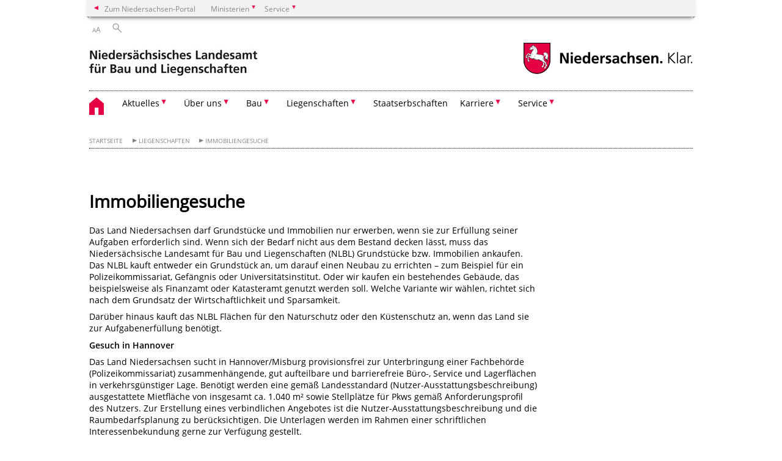

--- FILE ---
content_type: text/html; charset=UTF-8
request_url: https://www.nlbl.niedersachsen.de/startseite/liegenschaften/immobiliengesuche/immobiliengesuche-188828.html
body_size: 40446
content:
        <!DOCTYPE html>
<html lang="de" prefix="og: http://ogp.me/ns#">
<head>
  <meta charset="utf-8">
  <meta name="viewport" content="width=device-width, initial-scale=.9">
  <meta http-equiv="X-UA-Compatible" content="IE=edge">
  <title>Immobiliengesuche | Nds. Landesamt für Bau und Liegenschaften</title>
  <meta name="title" content="Immobiliengesuche | Nds. Landesamt für Bau und Liegenschaften">
  <meta name="robots" content="index,follow">
  <meta name="generator" content="Enterprise Content Management by Powerslave: Liveserver">
  <meta name="language" content="de">
  <meta name="date" content="2025-12-15T13:13:04+01:00">
  <meta name="revisit-after" content="1 days">
  <link rel="canonical" href="https://www.nlbl.niedersachsen.de/startseite/liegenschaften/immobiliengesuche/immobiliengesuche-188828.html">
  <meta name="keywords" content="Immobiliengesuche, LFN">
  <meta name="institution" content="1088">
  <meta name="navigation" content="49198"><!-- include ccs based on color code -->
  <link rel="stylesheet" id="initcol" href="/assets/css/csscol0.css" type="text/css" media="all">
  <link rel="stylesheet" href="/assets/fonts/open-sans.css?v=1604497169" type="text/css">
  <link rel='stylesheet' href='/assets/js/fancybox/jquery.fancybox.css?v=1471354035' type='text/css'>
  <link rel='stylesheet' href='/assets/js/video-js-7.20.1/video-js.min.css?v=1657706794' type='text/css'>
  <link rel='stylesheet' id='initds2' href='/assets/css/ds2.css?v=1753091247' type='text/css' media='all'>
  <link rel="stylesheet" type="text/css" href="/assets/js/accessible-slick-1.0.1/slick/slick.min.css?v=1753091247">
  <link rel='stylesheet' id='fixes2' href='/assets/css/201612.css?v=1486543400' type='text/css' media='all'>
  <link rel='stylesheet' id='mobil' href='/assets/css/cssmobil.css?v=1613032835' type='text/css' media='screen and (max-width: 768px)'>
  <link rel='stylesheet' id='fixes' href='/assets/css/cssfixes.css?v=1684828951' type='text/css' media='all'>
  <link rel='stylesheet' id='faq' href='/assets/css/cssFaq.css?v=1688453644' type='text/css' media='all'>
  <style type="text/css">
  a.c3 {font-size: 1em;}
  span.c2 {font-size: 1em;}
  b.c1 {font-size: 1em;}
  </style>
</head>
<body class="nojs desktop">
  <div class="wrapper">
    <div class="section headspec">
      <div class="headnav spec">
        <ul>
          <li class="">
            <div>
              <a href="https://www.niedersachsen.de" class="back2main" aria-label="zum Niedersachsen-Portal wechseln">Zum Niedersachsen-Portal</a>
            </div>
          </li>
          <li class="haschildren bcola0">
            <div>
              <span>Ministerien</span>
            </div>
            <ul class="l1">
              <li class="bcolb1"><a href="https://www.mp.niedersachsen.de" target="_blank" aria-label="zur Seite des Ministerpräsidenten wechseln (öffnet im neuen Fenster)">Ministerpräsident</a></li>
              <li class="bcolb1"><a href="https://www.stk.niedersachsen.de" target="_blank" aria-label="zur Staatskanzlei wechseln (öffnet im neuen Fenster)">Staatskanzlei</a></li>
              <li class="bcolb2"><a href="https://www.mi.niedersachsen.de" target="_blank" aria-label="zur Seite des Ministerium für Inneres und Sport wechseln (öffnet im neuen Fenster)">Ministerium für Inneres, Sport und Digitalisierung</a></li>
              <li class="bcolb3"><a href="https://www.mf.niedersachsen.de" target="_blank" aria-label="zur Seite des Finanzministerium wechseln (öffnet im neuen Fenster)">Finanzministerium</a></li>
              <li class="bcolb4"><a href="https://www.ms.niedersachsen.de" target="_blank" aria-label="zur Seite des Ministeriums für Soziales, Arbeit, Gesundheit und Gleichstellung wechseln (öffnet im neuen Fenster)">Ministerium für Soziales, Arbeit, Gesundheit und Gleichstellung</a></li>
              <li class="bcolb5"><a href="https://www.mwk.niedersachsen.de" target="_blank" aria-label="zur Seite des Ministerium für Wissenschaft und Kultur wechseln (öffnet im neuen Fenster)">Ministerium für Wissenschaft und Kultur</a></li>
              <li class="bcolb6"><a href="https://www.mk.niedersachsen.de" target="_blank" aria-label="zur Seite des Kultusministerium wechseln (öffnet im neuen Fenster)">Kultusministerium</a></li>
              <li class="bcolb7"><a href="https://www.mw.niedersachsen.de" target="_blank" aria-label="zur Seite des Ministerium für Wirtschaft, Verkehr, Bauen und Digitalisierung wechseln (öffnet im neuen Fenster)">Ministerium für Wirtschaft, Verkehr und Bauen</a></li>
              <li class="bcolb8"><a href="https://www.ml.niedersachsen.de" target="_blank" aria-label="zur Seite des Ministerium für Ernährung, Landwirtschaft und Verbraucherschutz wechseln (öffnet im neuen Fenster)">Ministerium für Ernährung, Landwirtschaft und Verbraucherschutz</a></li>
              <li class="bcolb9"><a href="https://www.mj.niedersachsen.de" target="_blank" aria-label="zur Seite des Justizministerium wechseln (öffnet im neuen Fenster)">Justizministerium</a></li>
              <li class="bcolb10"><a href="https://www.umwelt.niedersachsen.de" target="_blank" aria-label="zur Seite des Ministerium für Umwelt, Energie und Klimaschutz wechseln (öffnet im neuen Fenster)">Ministerium für Umwelt, Energie und Klimaschutz</a></li>
              <li class="bcolb0"><a href="https://www.mb.niedersachsen.de" target="_blank" aria-label="zur Seite des Ministerium für Bundes- und Europaangelegenheiten und Regionale Entwicklung wechseln (öffnet im neuen Fenster)">Ministerium für Bundes- und Europaangelegenheiten und Regionale Entwicklung</a></li>
            </ul>
          </li>
          <li class="haschildren bcola0">
            <div>
              <span>Service</span>
            </div>
            <ul class="l1">
              <li><a href="https://www.dienstleisterportal.niedersachsen.de" target="_blank" aria-label="zum Dienstleisterportal Niedersachsen wechseln (öffnet im neuen Fenster)">Dienstleisterportal Niedersachsen</a></li>
              <li><a href="https://www.service.niedersachsen.de" aria-label="zum Serviceportal Niedersachsen wechseln (öffnet im neuen Fenster)" target="_blank">Serviceportal Niedersachsen</a></li>
            </ul>
          </li>
        </ul>
      </div>
    </div>
    <div class="section headnav">
      <ul>
        <li class="haschildren bcola0 lngchng"></li>
        <li>
          <div>
            <span class="layoutchange1"><span>A</span>A</span>
          </div>
          <div class="suchbutton"></div>
        </li>
      </ul>
      <div class="search_form_wrapper">
        <form class="input group suche" action="/live/search.php" method="post">
          <input type="hidden" name="search" value="fulltext"> <input type="text" name="q" aria-label="Suche"> <button type="submit">Suchen</button>
        </form>
      </div>
    </div>
    <div class="section logorow">
      <a class="logoadd" href="https://www.nlbl.niedersachsen.de/startseite/" title="Link zur Startseite" aria-label="zurück zur Startseite"><img src="/assets/image/164473" border="0" alt="NLBL"></a> <a href="//www.niedersachsen.de" title="Link niedersachsen.de" class="home" aria-label="zum Niedersachsen-Portal wechseln"><img src="/assets/img/niedersachsen.png" width="222" height="55" class="ndslogo" alt="Niedersachsen Logo"></a> <span class="klar blink"><img src="/assets/img/klar.png" alt="Niedersachsen klar Logo"></span>
    </div>
    <div class="section menuerow group">
      <div class="mobinav">
        <a href="https://www.nlbl.niedersachsen.de/startseite/" class="home" aria-label="zur Startseite"></a>
        <div class="hamburg"></div>
        <div class="suchbuttonmobi"></div>
      </div>
      <div class="ds-menu2">
        <ul>
          <li class="home"><a href="https://www.nlbl.niedersachsen.de/startseite/" aria-label="zurück zur Startseite"></a></li>
          <li class="haschildren">
            <div>
              <span tabindex="0" role="button">Aktuelles</span>
            </div>
            <ul class="l1">
              <li><a href="https://www.nlbl.niedersachsen.de/startseite/aktuelles_und_service/aktuelles-157878.html" target="_self">Aktuelles</a></li>
              <li class=""><a href="https://www.nlbl.niedersachsen.de/startseite/aktuelles_und_service/pressemitteilungen/" target="_self">Pressemitteilungen</a></li>
              <li class=""><a href="https://www.nlbl.niedersachsen.de/startseite/aktuelles_und_service/pressereferat/pressekontakt-157862.html" target="_self">Pressekontakt</a></li>
              <li class=""><a href="https://www.nlbl.niedersachsen.de/startseite/aktuelles/aboservice_fur_presseinfos/" target="_self">Aboservice für Presseinfos</a></li>
            </ul>
          </li>
          <li class="haschildren">
            <div>
              <span tabindex="0" role="button">Über uns</span>
            </div>
            <ul class="l1">
              <li class=""><a href="https://www.nlbl.niedersachsen.de/startseite/uber_uns/profil/profil-183026.html" target="_self">Profil</a></li>
              <li class=""><a href="https://www.nlbl.niedersachsen.de/startseite/uber_uns/organisation/organisation-183027.html" target="_self">Organisation</a></li>
              <li class="haschildren">
                <div>
                  <span tabindex="0" role="button">Die sieben Bauämter</span>
                </div>
                <ul class="l2">
                  <li><a href="https://www.nlbl.niedersachsen.de/startseite/uber_uns/die_sieben_bauamter/das-staatliche-baumanagement-niedersachsen-vor-ort-157231.html" target="_self">Die sieben Bauämter</a></li>
                  <li class=""><a href="https://www.nlbl.niedersachsen.de/braunschweig/staatliches-baumanagement-braunschweig-157235.html" target="_self">SB Braunschweig</a></li>
                  <li class=""><a href="https://www.nlbl.niedersachsen.de/elbe-weser/staatliches-baumanagement-elbe-weser-156287.html" target="_self">SB Elbe-Weser</a></li>
                  <li class=""><a href="https://www.nlbl.niedersachsen.de/hannover/staatliches-baumanagement-hannover-157333.html" target="_self">SB Hannover</a></li>
                  <li class=""><a href="https://www.nlbl.niedersachsen.de/lueneburger_heide/staatliches-baumanagement-lueneburger-heide-157334.html" target="_self">SB Lüneburger Heide</a></li>
                  <li class=""><a href="https://www.nlbl.niedersachsen.de/region_nord-west/staatliches-baumanagement-region-nord-west-157129.html" target="_self">SB Region Nord-West</a></li>
                  <li class=""><a href="https://www.nlbl.niedersachsen.de/suedniedersachsen/staatliches-baumanagement-sudniedersachsen-157338.html" target="_self">SB Südniedersachsen</a></li>
                  <li class=""><a href="https://www.nlbl.niedersachsen.de/weser-leine/staatliches-baumanagement-weser-leine-157341.html" target="_self">SB Weser-Leine</a></li>
                </ul>
              </li>
            </ul>
          </li>
          <li class="haschildren">
            <div>
              <span tabindex="0" role="button">Bau</span>
            </div>
            <ul class="l1">
              <li><a href="https://www.nlbl.niedersachsen.de/startseite/bau/was-macht-der-baubereich-157640.html" target="_self">Was macht der Baubereich?</a></li>
              <li class=""><a href="https://www.nlbl.niedersachsen.de/startseite/bau/baumassnahmen/baumassnahmen-des-staatlichen-baumanagements-179901.html" target="_self">Baumaßnahmen des Staatlichen Baumanagements</a></li>
              <li class=""><a href="https://www.nlbl.niedersachsen.de/startseite/bau/grossprojekte/" target="_self">Großprojekte</a></li>
              <li class=""><a href="https://www.nlbl.niedersachsen.de/startseite/bau/projektmanagement_fur_die_bundesrepublik_deutschland/bauen-fur-den-bund-157377.html" target="_self">Bauen für den Bund</a></li>
              <li class=""><a href="https://www.nlbl.niedersachsen.de/startseite/bau/projektmanagement_fur_das_land_niedersachsen/projektmanagement-fuer-das-land-niedersachsen-157636.html" target="_self">Bauen für das Land</a></li>
              <li class=""><a href="https://www.nlbl.niedersachsen.de/startseite/bau/hochschulbau/hochschulbau-190877.html" target="_self">Hochschulbau</a></li>
              <li class=""><a href="https://www.nlbl.niedersachsen.de/startseite/bau/krankenhausbauforderung_khg_des_landes/investitionsfoerderung-des-landes-beratungs-und-pruefstelle-krankenhausbau-157445.html" target="_self">Krankenhausbau</a></li>
              <li class=""><a href="https://www.nlbl.niedersachsen.de/startseite/bau/zuwendungsbaumassnahmen_bund_und_land/zuwendungsbau-157619.html" target="_self">Zuwendungsbau</a></li>
              <li class=""><a href="https://www.nlbl.niedersachsen.de/startseite/bau/leitstellen_des_bundes/leitstellen-des-bundes-157673.html" target="_self">Leitstellen des Bundes</a></li>
            </ul>
          </li>
          <li class="haschildren">
            <div>
              <span tabindex="0" role="button">Liegenschaften</span>
            </div>
            <ul class="l1">
              <li><a href="https://www.nlbl.niedersachsen.de/startseite/liegenschaften/liegenschaftsmanagement-188272.html" target="_self">Was macht der Liegenschaftsbereich?</a></li>
              <li class=""><a href="https://www.nlbl.niedersachsen.de/startseite/liegenschaften/immobilienangebote/" target="_self">Immobilienangebote</a></li>
              <li class=""><a href="https://www.nlbl.niedersachsen.de/startseite/liegenschaften/hinweise_fur_den_immobilienkauf/hinweise-fur-den-kauf-von-landesimmobilien-188865.html" target="_self">Hinweise für den Kauf von Landesimmobilien</a></li>
              <li class=""><a href="https://www.nlbl.niedersachsen.de/startseite/liegenschaften/immobiliengesuche/immobiliengesuche-188828.html" target="_self">Immobiliengesuche</a></li>
              <li class=""><a href="https://www.nlbl.niedersachsen.de/startseite/liegenschaften/kontakt/ihr-kontakt-zu-uns-190994.html" target="_self">Kontakt</a></li>
            </ul>
          </li>
          <li class=""><a href="https://www.nlbl.niedersachsen.de/startseite/staatserbschaften/staatserbschaften-188831.html" target="_self">Staatserbschaften</a></li>
          <li class="haschildren">
            <div>
              <span tabindex="0" role="button">Karriere</span>
            </div>
            <ul class="l1">
              <li><a href="https://www.nlbl.niedersachsen.de/karriere" target="_self">Übersicht</a></li>
              <li class=""><a href="https://www.nlbl.niedersachsen.de/karriere/wir_als_arbeitgeber/warum-wir-als-arbeitgeber-157363.html" target="_self">Warum wir als Arbeitgeber</a></li>
              <li class="haschildren">
                <div>
                  <span tabindex="0" role="button">Aktuelle Stellenangebote</span>
                </div>
                <ul class="l2">
                  <li><a href="https://www.nlbl.niedersachsen.de/stellenangebote" target="_self">Aktuelle Stellenangebote</a></li>
                  <li class=""><a href="https://www.nlbl.niedersachsen.de/stellenangebote/nlbl/" target="_self">NLBL</a></li>
                  <li class=""><a href="https://www.nlbl.niedersachsen.de/stellenangebote/sb_braunschweig/" target="_self">SB Braunschweig</a></li>
                  <li class=""><a href="https://www.nlbl.niedersachsen.de/stellenangebote/sb_elbe_weser/" target="_self">SB Elbe-Weser</a></li>
                  <li class=""><a href="https://www.nlbl.niedersachsen.de/stellenangebote/sb_hannover/" target="_self">SB Hannover</a></li>
                  <li class=""><a href="https://www.nlbl.niedersachsen.de/stellenangebote-lh" target="_self">SB Lüneburger Heide</a></li>
                  <li class=""><a href="https://www.nlbl.niedersachsen.de/stellenangebote/sb_region_nord_west/" target="_self">SB Region Nord-West</a></li>
                  <li class=""><a href="https://www.nlbl.niedersachsen.de/stellenangebote/sb_sudniedersachsen/" target="_self">SB Südniedersachsen</a></li>
                  <li class=""><a href="https://www.nlbl.niedersachsen.de/stellenangebote/sb_weser_leine/" target="_self">SB Weser-Leine</a></li>
                  <li class=""><a href="https://www.nlbl.niedersachsen.de/stellenangebote/stellenangebots_abo/" target="_self">Aboservice für Stellenangebote</a></li>
                </ul>
              </li>
              <li class="haschildren">
                <div>
                  <span tabindex="0" role="button">Wir bilden aus</span>
                </div>
                <ul class="l2">
                  <li><a href="https://www.nlbl.niedersachsen.de/wir-bilden-aus" target="_self">Übersicht</a></li>
                  <li class=""><a href="https://www.nlbl.niedersachsen.de/wir-bilden-aus/referendariat_architektur/referendariat-architektur-157366.html" target="_self">Referendariat Architektur</a></li>
                  <li class=""><a href="https://www.nlbl.niedersachsen.de/wir-bilden-aus/referendariat_maschinen_und_elektrotechnik/referendariat-maschinen-und-elektrotechnik-157367.html" target="_self">Referendariat Maschinen- und Elektrotechnik</a></li>
                  <li class=""><a href="https://www.nlbl.niedersachsen.de/wir-bilden-aus/anwarterprogramm/anwarterprogramm-fachbereich-architektur-157372.html" target="_self">Anwärterprogramm Architektur</a></li>
                  <li class=""><a href="https://www.nlbl.niedersachsen.de/startseite/karriere/wir_bilden_aus/anwarterprogramm_maschinen_und_elektrotechnik/anwarterprogramm-fachbereich-maschinen-und-elektrotechnik-237607.html" target="_self">Anwärterprogramm Maschinen- und Elektrotechnik</a></li>
                  <li class=""><a href="https://karriere.niedersachsen.de/berufsinformationen/duales-studium/bachelor-of-arts-b-a-architektur-dual.html" target="_blank">Duales Studium Architektur</a></li>
                  <li class=""><a href="https://karriere.niedersachsen.de/berufsinformationen/duales-studium/bachelor-of-engineering-b-eng-bauingenieurwesen-dual-sbn.html" target="_blank">Duales Studium Bauingenieurwesen</a></li>
                  <li class=""><a href="https://karriere.niedersachsen.de/berufsinformationen/duales-studium/bachelor-of-engineering-b-eng-elektrotechnik-dual.html" target="_blank">Duales Studium Elektrotechnik</a></li>
                  <li class=""><a href="https://www.nlbl.niedersachsen.de/wir-bilden-aus/duale_berufsausbildungen/duale-berufsausbildungen-232522.html" target="_self">Duale Berufsausbildungen</a></li>
                  <li class=""><a href="https://www.nlbl.niedersachsen.de/startseite/karriere/wir_bilden_aus/niedersachsen_technikum/niedersachsen-technikum-244272.html" target="_self">Niedersachsen Technikum</a></li>
                  <li class=""><a href="https://www.nlbl.niedersachsen.de/wir-bilden-aus/stipendium_verwaltungsinformatik/stipendium-verwaltungsinformatik-190906.html" target="_self">Stipendium Verwaltungsinformatik</a></li>
                </ul>
              </li>
              <li class=""><a href="https://www.nlbl.niedersachsen.de/karriere/ausgewahlte_berufsfelder/" target="_self">Berufsfelder</a></li>
              <li class=""><a href="https://www.nlbl.niedersachsen.de/karriere/unser_einarbeitungsprogramm/unser-einarbeitungsprogramm-187474.html" target="_self">Unser Einarbeitungsprogramm</a></li>
              <li class=""><a href="https://www.nlbl.niedersachsen.de/karriere/faq/haufig-gestellte-fragen-zur-bewerbung-183911.html" target="_self">FAQ zur Bewerbung</a></li>
              <li class=""><a href="https://www.nlbl.niedersachsen.de/karriere/kontakt/ihre-ansprechpartnerinnnen-183328.html" target="_self">Ihre Ansprechpartnerinnen</a></li>
            </ul>
          </li>
          <li class="haschildren">
            <div>
              <span tabindex="0" role="button">Service</span>
            </div>
            <ul class="l1">
              <li><a href="https://www.nlbl.niedersachsen.de/startseite/publikationen_zahlen_daten_fakten/" target="_self">Übersicht</a></li>
              <li class=""><a href="https://www.nlbl.niedersachsen.de/startseite/service/publikationen/publikationen-194069.html" target="_self">Publikationen</a></li>
              <li class=""><a href="https://www.nlbl.niedersachsen.de/downloads/downloads-181542.html" target="_self">Weitere Downloads</a></li>
              <li class="haschildren">
                <div>
                  <span tabindex="0" role="button">Ausschreibungen und Vergabe</span>
                </div>
                <ul class="l2">
                  <li><a href="https://www.nlbl.niedersachsen.de/startseite/service/offentliche_auftrage/ausschreibungen-und-vergabe-157593.html" target="_self">Ausschreibungen und Vergabe</a></li>
                  <li class=""><a href="https://www.nlbl.niedersachsen.de/startseite/service/offentliche_auftrage/nds_tariftreue_und_vergabegesetz_ntvergg/niedersaechsisches-tariftreue-und-vergabegesetz-ntvergg-157326.html" target="_self">Niedersächsisches Tariftreue- und Vergabegesetz</a></li>
                  <li class=""><a href="https://www.nlbl.niedersachsen.de/startseite/service/offentliche_auftrage/nachprufungsstelle/nachpruefungsstelle-nach-der-vergabe-u-vertragsordnung-fuer-bauleistungen-teil-a-voba-abschnitt-1-157328.html" target="_self">Nachprüfungsstelle</a></li>
                  <li class=""><a href="https://www.nlbl.niedersachsen.de/startseite/service/ausschreibungen_und_vergabe/sbn_inga/portal-fur-ingenieur-und-architektenleistungen-im-staatlichen-baumanagement-niedersachsen-231049.html" target="_self">SBN.IngA</a></li>
                </ul>
              </li>
              <li class=""><a href="https://www.nlbl.niedersachsen.de/startseite/service/ausschreibung_gebaudereinigung/bedarfsmeldung-zur-ausschreibung-von-gebaeudereinigungsdienstleistungen-im-land-niedersachsen-157993.html" target="_self">Ausschreibung Gebäudereinigung</a></li>
              <li class=""><a href="https://www.nlbl.niedersachsen.de/startseite/service/ausschreibung_energie/ausschreibung-energie-190923.html" target="_self">Ausschreibung Energie</a></li>
              <li class=""><a href="https://www.nlbl.niedersachsen.de/startseite/service/erechnung/erechnungen-in-der-bau-und-liegenschaftsverwaltung-niedersachsen-220424.html" target="_self">eRechnung</a></li>
              <li class=""><a href="https://www.lisa-bund.de/" target="_blank">LISA-Software</a></li>
              <li class="haschildren">
                <div>
                  <span tabindex="0" role="button">Leitstelle CAD</span>
                </div>
                <ul class="l2">
                  <li><a href="https://www.nlbl.niedersachsen.de/startseite/service/leitstelle_cad/leitstelle-cad-157264.html" target="_self">Leitstelle CAD</a></li>
                  <li class=""><a href="https://www.nlbl.niedersachsen.de/startseite/service/leitstelle_cad/cad_pflichtenheft/cad-pflichtenheft-157272.html" target="_self">CAD-Pflichtenheft</a></li>
                  <li class=""><a href="https://www.nlbl.niedersachsen.de/startseite/service/leitstelle_cad/software/cad-software-im-staatlichen-baumanagement-niedersachsen-157293.html" target="_self">CAD-Software</a></li>
                  <li class=""><a href="https://www.nlbl.niedersachsen.de/startseite/service/leitstelle_cad/cad_vorlagedateien/autocad-vorlagen-im-staatlichen-baumanagement-niedersachsen-157296.html" target="_self">AutoCAD-Vorlagen</a></li>
                  <li class=""><a href="https://www.nlbl.niedersachsen.de/startseite/service/leitstelle_cad/revit_vorlagen/revit-vorlagen-im-staatlichen-baumanagement-niedersachsen-244992.html" target="_self">Revit-Vorlagen</a></li>
                </ul>
              </li>
              <li class="haschildren">
                <div>
                  <span tabindex="0" role="button">Leitstelle AVA</span>
                </div>
                <ul class="l2">
                  <li><a href="https://www.nlbl.niedersachsen.de/startseite/service/ava_leitstelle/leitstelle-ava-201839.html" target="_self">Leitstelle AVA</a></li>
                  <li class=""><a href="https://www.nlbl.niedersachsen.de/startseite/service/ava_leitstelle/ava_pflichtenheft/ava-pflichtenheft-201885.html" target="_self">AVA-Pflichtenheft</a></li>
                  <li class=""><a href="https://www.nlbl.niedersachsen.de/startseite/service/ava_leitstelle/ava_test/ava-test-201886.html" target="_self">AVA-Test</a></li>
                  <li class=""><a href="https://www.nlbl.niedersachsen.de/startseite/service/ava_leitstelle/ava_software/ava-software-201888.html" target="_self">AVA-Software</a></li>
                </ul>
              </li>
              <li class=""><a href="https://www.nlbl.niedersachsen.de/startseite/service/anreise/anreise-158150.html" target="_self">Anfahrt</a></li>
              <li class=""><a href="https://www.nlbl.niedersachsen.de/startseite/service/kontakt/kontakt-157604.html" target="_self">Kontakt</a></li>
            </ul>
          </li>
          <li class="monly bildrechte"><a href="https://www.niedersachsen.de/bildrechte" class="showbildrechte" aria-label="Bildrechte">Bildrechte</a></li>
          <li class="monly"><a href="https://www.nlbl.niedersachsen.de/startseite/service/kontakt/impressum-157349.html">Impressum</a></li>
          <li class="monly"><a href="https://www.nlbl.niedersachsen.de/startseite/service/datenschutz/datenschutzerklarung-157346.html">Datenschutz</a></li>
        </ul>
        <div class="close clip bcol0 bcolb0"></div>
      </div>
    </div>
    <div class="maincontent group">
      <div class="section breadcrumb group with_line">
        <ul>
          <li><a href="https://www.nlbl.niedersachsen.de/startseite/" target="_self">Startseite</a></li>
          <li><a href="https://www.nlbl.niedersachsen.de/startseite/liegenschaften/liegenschaftsmanagement-188272.html" target="_self">Liegenschaften</a></li>
          <li><a href="https://www.nlbl.niedersachsen.de/startseite/liegenschaften/immobiliengesuche/immobiliengesuche-188828.html" target="_self">Immobiliengesuche</a></li>
        </ul>
      </div>
      <div class="section group">
        <div class="col span4of4 naviadd">
          <ul></ul>
        </div>
      </div>
      <div class="content wrap4of4">
        <div class="group main span3of4">
          <div class="group section noline span3of4 ftext">
            <!-- article start -->
            <div id="articleContent_188828" class="articleContent">
              <h1 class="margt0">Immobiliengesuche</h1><!-- blockobject_html -->
              <div class="group section noline span3of4">
                <p>Das Land Niedersachsen darf Grundstücke und Immobilien nur erwerben, wenn sie zur Erfüllung seiner Aufgaben erforderlich sind. Wenn sich der Bedarf nicht aus dem Bestand decken lässt, muss das Niedersächsische Landesamt für Bau und Liegenschaften (NLBL) Grundstücke bzw. Immobilien ankaufen. Das NLBL kauft entweder ein Grundstück an, um darauf einen Neubau zu errichten – zum Beispiel für ein Polizeikommissariat, Gefängnis oder Universitätsinstitut. Oder wir kaufen ein bestehendes Gebäude, das beispielsweise als Finanzamt oder Katasteramt genutzt werden soll. Welche Variante wir wählen, richtet sich nach dem Grundsatz der Wirtschaftlichkeit und Sparsamkeit.</p>
                <p>Darüber hinaus kauft das NLBL Flächen für den Naturschutz oder den Küstenschutz an, wenn das Land sie zur Aufgabenerfüllung benötigt.</p>
                <p><b class="c1">Gesuch in Hannover</b></p>
                <p></p>
                <p>Das Land Niedersachsen sucht in Hannover/Misburg <span class="c2">provisionsfrei zur Unterbringung einer Fachbehörde (Polizeikommissariat) zusammenhängende, gut aufteilbare und barrierefreie Büro-, Service und Lagerflächen in verkehrsgünstiger Lage. Benötigt werden eine gemäß Landesstandard (Nutzer-Ausstattungsbeschreibung) ausgestattete Mietfläche von insgesamt ca. 1.040 m² sowie Stellplätze für Pkws gemäß Anforderungsprofil des Nutzers. Zur Erstellung eines verbindlichen Angebotes ist die Nutzer-Ausstattungsbeschreibung und die Raumbedarfsplanung zu berücksichtigen. Die Unterlagen werden im Rahmen einer schriftlichen Interessenbekundung gerne zur Verfügung gestellt.</span></p>
                <p>Mietvertragslaufzeit: 10, 15 und 20 Jahre</p>
                <p>Wir erbitten Ihr aussagekräftiges schriftliches Angebot mit den erforderlichen Nachweisen. Bitte senden Sie Ihr Angebot an das Niedersächsische Landesamt für Bau und Liegenschaften, Referat BL 22, Waterloostraße 4, 30169 Hannover – gerne auch per E-Mail.</p>
                <p><span class="c2">Nähere Auskünfte erteilt Annette Bock-Gropengießer, Tel.: 0511 76351-254, E-Mail:</span> <a href="mailto:Annette.Bock-Gropengiesser@nlbl.niedersachsen.de" class="c3">Annette.Bock-Gropengiesser@nlbl.niedersachsen.de</a><span class="c2">.</span></p><b>Gesuch in Buchholz (Nordheide)</b>
                <p></p>
                <p></p>
                <p></p>
                <p></p>
                <p></p>
                <p></p>
                <p></p>
                <p></p>
                <p></p>
                <p></p>
                <p>Das Land Niedersachsen sucht in Buchholz in der Nordheide für das Studienseminar ca. 800 m² Mietfläche mit guter Verkehrsanbindung.</p>
                <p><span class="c2">Weitergehende Informationen erhalten Sie bei Yvonne Dittombee vom Niedersächsischen Landesamt für Bau und Liegenschaften, Referat 24, Lünertorstraße 8, 21335 Lüneburg (Tel.: 04131 3019-116 oder per E-Mail:</span> <a href="mailto:yvonne.dittombee@nlbl.niedersachsen.de" class="c3">yvonne.dittombee@nlbl.niedersachsen.de</a><span class="c2">).</span></p>
                <p><span class="c2"></span></p>
                <p><b>Gesuch in Lüneburg</b></p>
                <p>Das Land Niedersachsen sucht in Lüneburg im Umkreis von ca. 1 km um die Standorte „Am Alten Eisenwerk 2a“ oder „Adolph-Kolping-Str. 6“ eine Garage mit Übergröße (mindestens 3m x 6m x 3m) zur Anmietung.</p>
                <p>Weitergehende Informationen erhalten Sie bei Yvonne Dittombee vom Niedersächsischen Landesamt für Bau und Liegenschaften, Lünertorstraße 8, 21335 Lüneburg (Tel.: 04131 3019-116 oder per E-Mail: <a href="mailto:yvonne.dittombee@nlbl.niedersachsen.de">yvonne.dittombee@nlbl.niedersachsen.de</a>).</p>
                <p></p>
                <p></p><span id="caret"></span>
              </div>
            </div><!-- article end -->
          </div>
          <div class="teilerzeile">
            <a href="" id="print" class="drucken">Drucken</a>
          </div>
        </div>
        <div class="group complementary span1of4">
          <div class="group section"></div>
        </div>
      </div>
    </div>
    <div class="footer group" role="navigation">
      <ul>
        <li>
          <a href="https://www.nlbl.niedersachsen.de/startseite/aktuelles_und_service/aktuelles-157878.html">Aktuelles</a>
          <ul>
            <li><a href="https://www.nlbl.niedersachsen.de/startseite/aktuelles_und_service/pressemitteilungen/">Pressemitteilungen</a></li>
            <li><a href="https://www.nlbl.niedersachsen.de/startseite/aktuelles_und_service/pressereferat/pressekontakt-157862.html">Pressekontakt</a></li>
            <li><a href="https://www.nlbl.niedersachsen.de/startseite/aktuelles/aboservice_fur_presseinfos/">Aboservice für Presseinfos</a></li>
          </ul>
        </li>
        <li>
          <span class="a">Über uns</span>
          <ul>
            <li><a href="https://www.nlbl.niedersachsen.de/startseite/uber_uns/profil/profil-183026.html">Profil</a></li>
            <li><a href="https://www.nlbl.niedersachsen.de/startseite/uber_uns/organisation/organisation-183027.html">Organisation</a></li>
            <li><a href="https://www.nlbl.niedersachsen.de/startseite/uber_uns/die_sieben_bauamter/das-staatliche-baumanagement-niedersachsen-vor-ort-157231.html">Die sieben Bauämter</a></li>
          </ul>
        </li>
        <li>
          <a href="https://www.nlbl.niedersachsen.de/startseite/bau/was-macht-der-baubereich-157640.html">Bau</a>
          <ul>
            <li><a href="https://www.nlbl.niedersachsen.de/startseite/bau/baumassnahmen/baumassnahmen-des-staatlichen-baumanagements-179901.html">Baumaßnahmen des Staatlichen Baumanagements</a></li>
            <li><a href="https://www.nlbl.niedersachsen.de/startseite/bau/grossprojekte/">Großprojekte</a></li>
            <li><a href="https://www.nlbl.niedersachsen.de/startseite/bau/projektmanagement_fur_die_bundesrepublik_deutschland/bauen-fur-den-bund-157377.html">Bauen für den Bund</a></li>
            <li><a href="https://www.nlbl.niedersachsen.de/startseite/bau/projektmanagement_fur_das_land_niedersachsen/projektmanagement-fuer-das-land-niedersachsen-157636.html">Bauen für das Land</a></li>
            <li><a href="https://www.nlbl.niedersachsen.de/startseite/bau/hochschulbau/hochschulbau-190877.html">Hochschulbau</a></li>
            <li><a href="https://www.nlbl.niedersachsen.de/startseite/bau/krankenhausbauforderung_khg_des_landes/investitionsfoerderung-des-landes-beratungs-und-pruefstelle-krankenhausbau-157445.html">Krankenhausbau</a></li>
            <li><a href="https://www.nlbl.niedersachsen.de/startseite/bau/zuwendungsbaumassnahmen_bund_und_land/zuwendungsbau-157619.html">Zuwendungsbau</a></li>
            <li><a href="https://www.nlbl.niedersachsen.de/startseite/bau/leitstellen_des_bundes/leitstellen-des-bundes-157673.html">Leitstellen des Bundes</a></li>
          </ul>
        </li>
        <li>
          <a href="https://www.nlbl.niedersachsen.de/startseite/liegenschaften/liegenschaftsmanagement-188272.html">Liegenschaften</a>
          <ul>
            <li><a href="https://www.nlbl.niedersachsen.de/startseite/liegenschaften/immobilienangebote/">Immobilienangebote</a></li>
            <li><a href="https://www.nlbl.niedersachsen.de/startseite/liegenschaften/hinweise_fur_den_immobilienkauf/hinweise-fur-den-kauf-von-landesimmobilien-188865.html">Hinweise für den Kauf von Landesimmobilien</a></li>
            <li><a href="https://www.nlbl.niedersachsen.de/startseite/liegenschaften/immobiliengesuche/immobiliengesuche-188828.html">Immobiliengesuche</a></li>
            <li><a href="https://www.nlbl.niedersachsen.de/startseite/liegenschaften/kontakt/ihr-kontakt-zu-uns-190994.html">Kontakt</a></li>
          </ul>
        </li>
        <li>
          <a href="https://www.nlbl.niedersachsen.de/startseite/staatserbschaften/staatserbschaften-188831.html">Staatserbschaften</a>
          <ul></ul>
        </li>
        <li>
          <a href="https://www.nlbl.niedersachsen.de/karriere">Karriere</a>
          <ul>
            <li><a href="https://www.nlbl.niedersachsen.de/karriere/wir_als_arbeitgeber/warum-wir-als-arbeitgeber-157363.html">Warum wir als Arbeitgeber</a></li>
            <li><a href="https://www.nlbl.niedersachsen.de/stellenangebote">Aktuelle Stellenangebote</a></li>
            <li><a href="https://www.nlbl.niedersachsen.de/wir-bilden-aus">Wir bilden aus</a></li>
            <li><a href="https://www.nlbl.niedersachsen.de/karriere/ausgewahlte_berufsfelder/">Berufsfelder</a></li>
            <li><a href="https://www.nlbl.niedersachsen.de/karriere/unser_einarbeitungsprogramm/unser-einarbeitungsprogramm-187474.html">Unser Einarbeitungsprogramm</a></li>
            <li><a href="https://www.nlbl.niedersachsen.de/karriere/faq/haufig-gestellte-fragen-zur-bewerbung-183911.html">FAQ zur Bewerbung</a></li>
            <li><a href="https://www.nlbl.niedersachsen.de/karriere/kontakt/ihre-ansprechpartnerinnnen-183328.html">Ihre Ansprechpartnerinnen</a></li>
          </ul>
        </li>
        <li>
          <a href="https://www.nlbl.niedersachsen.de/startseite/publikationen_zahlen_daten_fakten/">Service</a>
          <ul>
            <li><a href="https://www.nlbl.niedersachsen.de/startseite/service/publikationen/publikationen-194069.html">Publikationen</a></li>
            <li><a href="https://www.nlbl.niedersachsen.de/downloads/downloads-181542.html">Weitere Downloads</a></li>
            <li><a href="https://www.nlbl.niedersachsen.de/startseite/service/offentliche_auftrage/ausschreibungen-und-vergabe-157593.html">Ausschreibungen und Vergabe</a></li>
            <li><a href="https://www.nlbl.niedersachsen.de/startseite/service/ausschreibung_gebaudereinigung/bedarfsmeldung-zur-ausschreibung-von-gebaeudereinigungsdienstleistungen-im-land-niedersachsen-157993.html">Ausschreibung Gebäudereinigung</a></li>
            <li><a href="https://www.nlbl.niedersachsen.de/startseite/service/ausschreibung_energie/ausschreibung-energie-190923.html">Ausschreibung Energie</a></li>
            <li><a href="https://www.nlbl.niedersachsen.de/startseite/service/erechnung/erechnungen-in-der-bau-und-liegenschaftsverwaltung-niedersachsen-220424.html">eRechnung</a></li>
            <li><a href="https://www.lisa-bund.de/">LISA-Software</a></li>
            <li><a href="https://www.nlbl.niedersachsen.de/startseite/service/leitstelle_cad/leitstelle-cad-157264.html">Leitstelle CAD</a></li>
            <li><a href="https://www.nlbl.niedersachsen.de/startseite/service/ava_leitstelle/leitstelle-ava-201839.html">Leitstelle AVA</a></li>
            <li><a href="https://www.nlbl.niedersachsen.de/startseite/service/anreise/anreise-158150.html">Anfahrt</a></li>
            <li><a href="https://www.nlbl.niedersachsen.de/startseite/service/kontakt/kontakt-157604.html">Kontakt</a></li>
            <li><a href="https://www.nlbl.niedersachsen.de/startseite/service/sitemap/">Sitemap</a></li>
          </ul>
        </li>
      </ul>
      <div class="section logorow">
        <span class="klar blink"><img src="/assets/img/klar.png" alt="Niedersachsen klar Logo"></span> <a href="//www.niedersachsen.de" title="Link niedersachsen.de" class="home" aria-label="zum Niedersachsen-Portal wechseln"><img src="/assets/img/niedersachsen.png" width="222" height="55" class="ndslogo" alt="Niedersachsen Logo"></a>
      </div>
    </div>
  </div>
  <div class="group seitenende fullwrapper">
    <div class="content span4of4">
      <div class="group main span3of4">
        <a href="/bildrechte" class="showbildrechte" aria-label="Bildrechte">Bildrechte</a> <a href="https://www.nlbl.niedersachsen.de/startseite/service/kontakt/impressum-157349.html" aria-label="Impressum">Impressum</a> <a href="https://www.nlbl.niedersachsen.de/startseite/service/datenschutz/datenschutzerklarung-157346.html" aria-label="Datenschutz">Datenschutz</a> <a href="https://www.nlbl.niedersachsen.de/startseite/service/sitemap/" title="Link zur Übersicht" aria-label="Inhaltsverzeichnis">Inhaltsverzeichnis</a> <a href="https://www.nlbl.niedersachsen.de/startseite/publikationen_zahlen_daten_fakten/erklarung-zur-barrierefreiheit-193090.html" title="Link zur 'Erklärung zur Barrierefreiheit'" aria-label="Erklärung zur Barrierefreiheit">Barrierefreiheit</a>
      </div>
      <div class="group complementary span1of4">
        <div class="totop">
          zum Seitenanfang
        </div>
        <div class="changecss mobil">
          <span>zur mobilen Ansicht wechseln</span>
        </div>
      </div>
    </div>
  </div>
  <ul class="mobitools">
    <li class="haschildren mobitools">
      <div>
        <span>Einstellungen</span>
      </div>
      <ul class="l1">
        <li>
          <div class="changecss desktop">
            <span>zur Desktopansicht wechseln</span>
          </div>
        </li>
      </ul>
    </li>
  </ul>
  <script src="/assets/js/jquery-3.4.1.min.js"></script> 
  <script src="/assets/js/ds.js?v=1583755880"></script> 
  <script src="/assets/js/dscontentcarousel.js?ver=160307-1"></script> 
  <script src="/assets/js/accessible-slick-1.0.1/slick/slick.min.js"></script> 
  <script src="/assets/js/jquery.rwdImageMaps.min.js"></script> 
  <script src="/assets/js/iframeZoom.js"></script> 
  <script src="/assets/js/datatable/datatables.min.js"></script> 
  <script src="/assets/js/tabfocus.js"></script> 
  <script src="/assets/js/fancybox/jquery.fancybox.pack.js"></script> 
  <script src="/assets/js/video-js-7.20.1/video.min.js"></script> 
  <script src="/assets/js/fds.live.js?v=1753091247"></script> 
  <script>

        $(document).ready(function ($) {
                // do stuff when DOM is ready
                fds.init();
        });
  </script>
</body>
</html>    


--- FILE ---
content_type: application/javascript
request_url: https://www.nlbl.niedersachsen.de/assets/js/dscontentcarousel.js?ver=160307-1
body_size: 3809
content:
var initContentSlideWidth = 0;

var timer1;

var cnt1 = 0;

$(document).ready(function () {
    dscarouselContentStartup();
});

$(window).on("load", function () {
    $(window).resize(function () {
        dscarouselContentWindowChange();
    });
});

function dscarouselContentStartup() {
    initContentSlideWidth = $(".contentslider .slide").width();
    if ($(".contentslider").length > 0) {
        $(".contentslider").each(function () {
            var fullContentWidth;
            fullContentWidth = $(this).find(".slide").outerWidth() * $(this).find(".slide").length;


            $(this).wrapInner('<div class="galSlider"></div>');

            $(this).find(".galSlider").width(fullContentWidth);
            $(this).find(".slide:first-child").addClass("aktiv");

            dscarouselContentWindowChange(this);

        });


        $(".slidercontent  .next").on('click', function () {
            dscarouselContentChangeImg($(this).parent(), 1);
        });

        $(".slidercontent  .prev").on('click', function () {
            dscarouselContentChangeImg($(this).parent(), -1);
        });

    }
    timer1 = window.setTimeout(function () {
        changeSliderTimer();
    }, 9000);

    $(".galSlider .slide").mouseenter(function() {
        window.clearTimeout(timer1);
    });

    $(".galSlider .slide").mouseleave(function()  {
        window.clearTimeout(timer1);
        timer1 = window.setTimeout(function() { changeSliderTimer(); }, 2000);
    });

}

function dscarouselContentChangeImg(Galerie, direction) {
    var maxix = $(Galerie).find('.slide').length;
    var neuix = 0;


    var myix = $(Galerie).find('.slide.aktiv').index();


    var maxviews = Math.ceil($(Galerie).find('.contentslider').width() / $(Galerie).find('.slide').outerWidth());

    if (direction == 1) {
        $("#log").text(myix + " < " + maxix);
        if (myix < maxix - maxviews) {
            neuix = myix + maxviews;
            if (neuix > maxix - maxviews) {
                neuix = maxix - maxviews;
            }
        }
        else {
            neuix = 0;
        }

    }
    else if (direction == -1) {
        if (myix > 0) {
            neuix = myix - maxviews;
            if (neuix < 0) {
                neuix = 0;
            }
        }
        else {
            neuix = maxix - maxviews;
        }

    }
    $(Galerie).find(".slide").removeClass("aktiv");
    $(Galerie).find(".slide:eq(" + neuix + ")").addClass("aktiv");
    window.clearTimeout(timer1);
    timer1 = window.setTimeout(function () {
        changeSliderTimer()
    }, 9000);
    $(Galerie).find('.galSlider').animate({"margin-left": -1 * neuix * $(Galerie).find('.slide').outerWidth() + "px"});
}

function dscarouselContentWindowChange() {
    $("#log").text($(".wrapper").width() + "~~" + $('.slidercontent').find('.slide').outerWidth());

    $(".slidercontent").css({'width': $(".wrapper").css("width")});

    if ($(".wrapper").width() < 2 * initContentSlideWidth) {
        $('.slidercontent').find('.slide').outerWidth((Math.floor($(".wrapper").width() - 4)));
    }
    else if ($(".wrapper").width() < 3 * initContentSlideWidth) {
        $('.slidercontent').find('.slide').outerWidth((Math.floor($(".wrapper").width() - 4) / 2));
    }
    else {
        $('.slidercontent').find('.slide').width(initContentSlideWidth);
    }

    if ($(".contentslider").length > 0) {
        $(".contentslider").each(function () {
            var fullContentWidth;

            fullContentWidth = $(this).find(".slide").outerWidth() * $(this).find(".slide").length;

            $(this).find(".galSlider").width(fullContentWidth);

        });

    }
}

function changeSliderTimer() {
    cnt1++;


    if ($(".slidercontent").length > 0) {
        $(".slidercontent").each(function () {

            dscarouselContentChangeImg($(this), 1);
        });
        window.clearTimeout(timer1);
        timer1 = window.setTimeout(function () {
            changeSliderTimer();
        }, 9000);
    }
}

